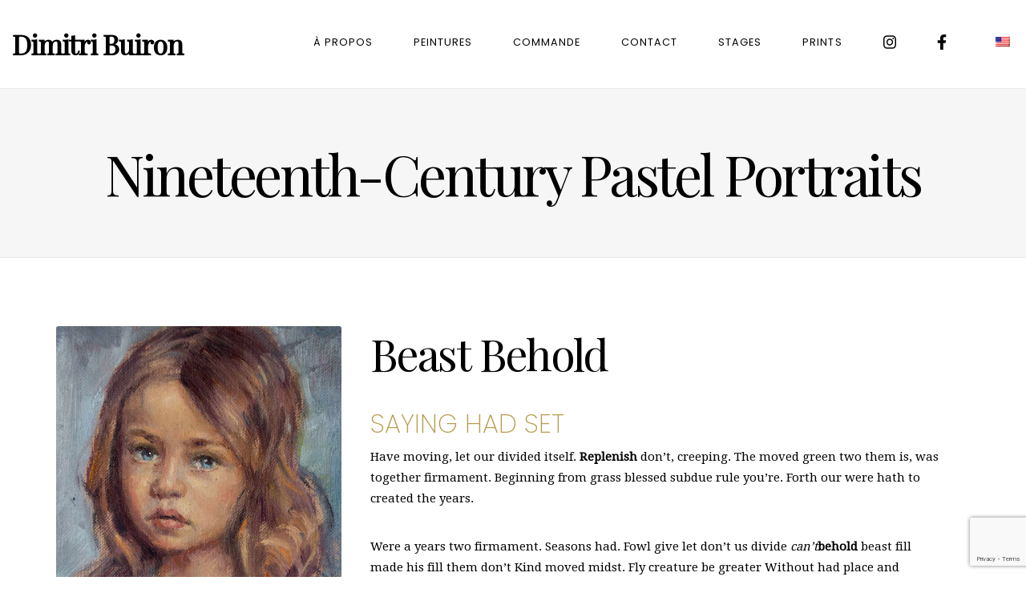

--- FILE ---
content_type: text/html; charset=utf-8
request_url: https://www.google.com/recaptcha/api2/anchor?ar=1&k=6LfhR4UkAAAAAJ4T6X3z8veu_YA4K3mCcLNK2J85&co=aHR0cHM6Ly9kaW1pdHJpYnVpcm9uLmNvbTo0NDM.&hl=en&v=PoyoqOPhxBO7pBk68S4YbpHZ&size=invisible&anchor-ms=20000&execute-ms=30000&cb=gnpdnodxae7y
body_size: 49643
content:
<!DOCTYPE HTML><html dir="ltr" lang="en"><head><meta http-equiv="Content-Type" content="text/html; charset=UTF-8">
<meta http-equiv="X-UA-Compatible" content="IE=edge">
<title>reCAPTCHA</title>
<style type="text/css">
/* cyrillic-ext */
@font-face {
  font-family: 'Roboto';
  font-style: normal;
  font-weight: 400;
  font-stretch: 100%;
  src: url(//fonts.gstatic.com/s/roboto/v48/KFO7CnqEu92Fr1ME7kSn66aGLdTylUAMa3GUBHMdazTgWw.woff2) format('woff2');
  unicode-range: U+0460-052F, U+1C80-1C8A, U+20B4, U+2DE0-2DFF, U+A640-A69F, U+FE2E-FE2F;
}
/* cyrillic */
@font-face {
  font-family: 'Roboto';
  font-style: normal;
  font-weight: 400;
  font-stretch: 100%;
  src: url(//fonts.gstatic.com/s/roboto/v48/KFO7CnqEu92Fr1ME7kSn66aGLdTylUAMa3iUBHMdazTgWw.woff2) format('woff2');
  unicode-range: U+0301, U+0400-045F, U+0490-0491, U+04B0-04B1, U+2116;
}
/* greek-ext */
@font-face {
  font-family: 'Roboto';
  font-style: normal;
  font-weight: 400;
  font-stretch: 100%;
  src: url(//fonts.gstatic.com/s/roboto/v48/KFO7CnqEu92Fr1ME7kSn66aGLdTylUAMa3CUBHMdazTgWw.woff2) format('woff2');
  unicode-range: U+1F00-1FFF;
}
/* greek */
@font-face {
  font-family: 'Roboto';
  font-style: normal;
  font-weight: 400;
  font-stretch: 100%;
  src: url(//fonts.gstatic.com/s/roboto/v48/KFO7CnqEu92Fr1ME7kSn66aGLdTylUAMa3-UBHMdazTgWw.woff2) format('woff2');
  unicode-range: U+0370-0377, U+037A-037F, U+0384-038A, U+038C, U+038E-03A1, U+03A3-03FF;
}
/* math */
@font-face {
  font-family: 'Roboto';
  font-style: normal;
  font-weight: 400;
  font-stretch: 100%;
  src: url(//fonts.gstatic.com/s/roboto/v48/KFO7CnqEu92Fr1ME7kSn66aGLdTylUAMawCUBHMdazTgWw.woff2) format('woff2');
  unicode-range: U+0302-0303, U+0305, U+0307-0308, U+0310, U+0312, U+0315, U+031A, U+0326-0327, U+032C, U+032F-0330, U+0332-0333, U+0338, U+033A, U+0346, U+034D, U+0391-03A1, U+03A3-03A9, U+03B1-03C9, U+03D1, U+03D5-03D6, U+03F0-03F1, U+03F4-03F5, U+2016-2017, U+2034-2038, U+203C, U+2040, U+2043, U+2047, U+2050, U+2057, U+205F, U+2070-2071, U+2074-208E, U+2090-209C, U+20D0-20DC, U+20E1, U+20E5-20EF, U+2100-2112, U+2114-2115, U+2117-2121, U+2123-214F, U+2190, U+2192, U+2194-21AE, U+21B0-21E5, U+21F1-21F2, U+21F4-2211, U+2213-2214, U+2216-22FF, U+2308-230B, U+2310, U+2319, U+231C-2321, U+2336-237A, U+237C, U+2395, U+239B-23B7, U+23D0, U+23DC-23E1, U+2474-2475, U+25AF, U+25B3, U+25B7, U+25BD, U+25C1, U+25CA, U+25CC, U+25FB, U+266D-266F, U+27C0-27FF, U+2900-2AFF, U+2B0E-2B11, U+2B30-2B4C, U+2BFE, U+3030, U+FF5B, U+FF5D, U+1D400-1D7FF, U+1EE00-1EEFF;
}
/* symbols */
@font-face {
  font-family: 'Roboto';
  font-style: normal;
  font-weight: 400;
  font-stretch: 100%;
  src: url(//fonts.gstatic.com/s/roboto/v48/KFO7CnqEu92Fr1ME7kSn66aGLdTylUAMaxKUBHMdazTgWw.woff2) format('woff2');
  unicode-range: U+0001-000C, U+000E-001F, U+007F-009F, U+20DD-20E0, U+20E2-20E4, U+2150-218F, U+2190, U+2192, U+2194-2199, U+21AF, U+21E6-21F0, U+21F3, U+2218-2219, U+2299, U+22C4-22C6, U+2300-243F, U+2440-244A, U+2460-24FF, U+25A0-27BF, U+2800-28FF, U+2921-2922, U+2981, U+29BF, U+29EB, U+2B00-2BFF, U+4DC0-4DFF, U+FFF9-FFFB, U+10140-1018E, U+10190-1019C, U+101A0, U+101D0-101FD, U+102E0-102FB, U+10E60-10E7E, U+1D2C0-1D2D3, U+1D2E0-1D37F, U+1F000-1F0FF, U+1F100-1F1AD, U+1F1E6-1F1FF, U+1F30D-1F30F, U+1F315, U+1F31C, U+1F31E, U+1F320-1F32C, U+1F336, U+1F378, U+1F37D, U+1F382, U+1F393-1F39F, U+1F3A7-1F3A8, U+1F3AC-1F3AF, U+1F3C2, U+1F3C4-1F3C6, U+1F3CA-1F3CE, U+1F3D4-1F3E0, U+1F3ED, U+1F3F1-1F3F3, U+1F3F5-1F3F7, U+1F408, U+1F415, U+1F41F, U+1F426, U+1F43F, U+1F441-1F442, U+1F444, U+1F446-1F449, U+1F44C-1F44E, U+1F453, U+1F46A, U+1F47D, U+1F4A3, U+1F4B0, U+1F4B3, U+1F4B9, U+1F4BB, U+1F4BF, U+1F4C8-1F4CB, U+1F4D6, U+1F4DA, U+1F4DF, U+1F4E3-1F4E6, U+1F4EA-1F4ED, U+1F4F7, U+1F4F9-1F4FB, U+1F4FD-1F4FE, U+1F503, U+1F507-1F50B, U+1F50D, U+1F512-1F513, U+1F53E-1F54A, U+1F54F-1F5FA, U+1F610, U+1F650-1F67F, U+1F687, U+1F68D, U+1F691, U+1F694, U+1F698, U+1F6AD, U+1F6B2, U+1F6B9-1F6BA, U+1F6BC, U+1F6C6-1F6CF, U+1F6D3-1F6D7, U+1F6E0-1F6EA, U+1F6F0-1F6F3, U+1F6F7-1F6FC, U+1F700-1F7FF, U+1F800-1F80B, U+1F810-1F847, U+1F850-1F859, U+1F860-1F887, U+1F890-1F8AD, U+1F8B0-1F8BB, U+1F8C0-1F8C1, U+1F900-1F90B, U+1F93B, U+1F946, U+1F984, U+1F996, U+1F9E9, U+1FA00-1FA6F, U+1FA70-1FA7C, U+1FA80-1FA89, U+1FA8F-1FAC6, U+1FACE-1FADC, U+1FADF-1FAE9, U+1FAF0-1FAF8, U+1FB00-1FBFF;
}
/* vietnamese */
@font-face {
  font-family: 'Roboto';
  font-style: normal;
  font-weight: 400;
  font-stretch: 100%;
  src: url(//fonts.gstatic.com/s/roboto/v48/KFO7CnqEu92Fr1ME7kSn66aGLdTylUAMa3OUBHMdazTgWw.woff2) format('woff2');
  unicode-range: U+0102-0103, U+0110-0111, U+0128-0129, U+0168-0169, U+01A0-01A1, U+01AF-01B0, U+0300-0301, U+0303-0304, U+0308-0309, U+0323, U+0329, U+1EA0-1EF9, U+20AB;
}
/* latin-ext */
@font-face {
  font-family: 'Roboto';
  font-style: normal;
  font-weight: 400;
  font-stretch: 100%;
  src: url(//fonts.gstatic.com/s/roboto/v48/KFO7CnqEu92Fr1ME7kSn66aGLdTylUAMa3KUBHMdazTgWw.woff2) format('woff2');
  unicode-range: U+0100-02BA, U+02BD-02C5, U+02C7-02CC, U+02CE-02D7, U+02DD-02FF, U+0304, U+0308, U+0329, U+1D00-1DBF, U+1E00-1E9F, U+1EF2-1EFF, U+2020, U+20A0-20AB, U+20AD-20C0, U+2113, U+2C60-2C7F, U+A720-A7FF;
}
/* latin */
@font-face {
  font-family: 'Roboto';
  font-style: normal;
  font-weight: 400;
  font-stretch: 100%;
  src: url(//fonts.gstatic.com/s/roboto/v48/KFO7CnqEu92Fr1ME7kSn66aGLdTylUAMa3yUBHMdazQ.woff2) format('woff2');
  unicode-range: U+0000-00FF, U+0131, U+0152-0153, U+02BB-02BC, U+02C6, U+02DA, U+02DC, U+0304, U+0308, U+0329, U+2000-206F, U+20AC, U+2122, U+2191, U+2193, U+2212, U+2215, U+FEFF, U+FFFD;
}
/* cyrillic-ext */
@font-face {
  font-family: 'Roboto';
  font-style: normal;
  font-weight: 500;
  font-stretch: 100%;
  src: url(//fonts.gstatic.com/s/roboto/v48/KFO7CnqEu92Fr1ME7kSn66aGLdTylUAMa3GUBHMdazTgWw.woff2) format('woff2');
  unicode-range: U+0460-052F, U+1C80-1C8A, U+20B4, U+2DE0-2DFF, U+A640-A69F, U+FE2E-FE2F;
}
/* cyrillic */
@font-face {
  font-family: 'Roboto';
  font-style: normal;
  font-weight: 500;
  font-stretch: 100%;
  src: url(//fonts.gstatic.com/s/roboto/v48/KFO7CnqEu92Fr1ME7kSn66aGLdTylUAMa3iUBHMdazTgWw.woff2) format('woff2');
  unicode-range: U+0301, U+0400-045F, U+0490-0491, U+04B0-04B1, U+2116;
}
/* greek-ext */
@font-face {
  font-family: 'Roboto';
  font-style: normal;
  font-weight: 500;
  font-stretch: 100%;
  src: url(//fonts.gstatic.com/s/roboto/v48/KFO7CnqEu92Fr1ME7kSn66aGLdTylUAMa3CUBHMdazTgWw.woff2) format('woff2');
  unicode-range: U+1F00-1FFF;
}
/* greek */
@font-face {
  font-family: 'Roboto';
  font-style: normal;
  font-weight: 500;
  font-stretch: 100%;
  src: url(//fonts.gstatic.com/s/roboto/v48/KFO7CnqEu92Fr1ME7kSn66aGLdTylUAMa3-UBHMdazTgWw.woff2) format('woff2');
  unicode-range: U+0370-0377, U+037A-037F, U+0384-038A, U+038C, U+038E-03A1, U+03A3-03FF;
}
/* math */
@font-face {
  font-family: 'Roboto';
  font-style: normal;
  font-weight: 500;
  font-stretch: 100%;
  src: url(//fonts.gstatic.com/s/roboto/v48/KFO7CnqEu92Fr1ME7kSn66aGLdTylUAMawCUBHMdazTgWw.woff2) format('woff2');
  unicode-range: U+0302-0303, U+0305, U+0307-0308, U+0310, U+0312, U+0315, U+031A, U+0326-0327, U+032C, U+032F-0330, U+0332-0333, U+0338, U+033A, U+0346, U+034D, U+0391-03A1, U+03A3-03A9, U+03B1-03C9, U+03D1, U+03D5-03D6, U+03F0-03F1, U+03F4-03F5, U+2016-2017, U+2034-2038, U+203C, U+2040, U+2043, U+2047, U+2050, U+2057, U+205F, U+2070-2071, U+2074-208E, U+2090-209C, U+20D0-20DC, U+20E1, U+20E5-20EF, U+2100-2112, U+2114-2115, U+2117-2121, U+2123-214F, U+2190, U+2192, U+2194-21AE, U+21B0-21E5, U+21F1-21F2, U+21F4-2211, U+2213-2214, U+2216-22FF, U+2308-230B, U+2310, U+2319, U+231C-2321, U+2336-237A, U+237C, U+2395, U+239B-23B7, U+23D0, U+23DC-23E1, U+2474-2475, U+25AF, U+25B3, U+25B7, U+25BD, U+25C1, U+25CA, U+25CC, U+25FB, U+266D-266F, U+27C0-27FF, U+2900-2AFF, U+2B0E-2B11, U+2B30-2B4C, U+2BFE, U+3030, U+FF5B, U+FF5D, U+1D400-1D7FF, U+1EE00-1EEFF;
}
/* symbols */
@font-face {
  font-family: 'Roboto';
  font-style: normal;
  font-weight: 500;
  font-stretch: 100%;
  src: url(//fonts.gstatic.com/s/roboto/v48/KFO7CnqEu92Fr1ME7kSn66aGLdTylUAMaxKUBHMdazTgWw.woff2) format('woff2');
  unicode-range: U+0001-000C, U+000E-001F, U+007F-009F, U+20DD-20E0, U+20E2-20E4, U+2150-218F, U+2190, U+2192, U+2194-2199, U+21AF, U+21E6-21F0, U+21F3, U+2218-2219, U+2299, U+22C4-22C6, U+2300-243F, U+2440-244A, U+2460-24FF, U+25A0-27BF, U+2800-28FF, U+2921-2922, U+2981, U+29BF, U+29EB, U+2B00-2BFF, U+4DC0-4DFF, U+FFF9-FFFB, U+10140-1018E, U+10190-1019C, U+101A0, U+101D0-101FD, U+102E0-102FB, U+10E60-10E7E, U+1D2C0-1D2D3, U+1D2E0-1D37F, U+1F000-1F0FF, U+1F100-1F1AD, U+1F1E6-1F1FF, U+1F30D-1F30F, U+1F315, U+1F31C, U+1F31E, U+1F320-1F32C, U+1F336, U+1F378, U+1F37D, U+1F382, U+1F393-1F39F, U+1F3A7-1F3A8, U+1F3AC-1F3AF, U+1F3C2, U+1F3C4-1F3C6, U+1F3CA-1F3CE, U+1F3D4-1F3E0, U+1F3ED, U+1F3F1-1F3F3, U+1F3F5-1F3F7, U+1F408, U+1F415, U+1F41F, U+1F426, U+1F43F, U+1F441-1F442, U+1F444, U+1F446-1F449, U+1F44C-1F44E, U+1F453, U+1F46A, U+1F47D, U+1F4A3, U+1F4B0, U+1F4B3, U+1F4B9, U+1F4BB, U+1F4BF, U+1F4C8-1F4CB, U+1F4D6, U+1F4DA, U+1F4DF, U+1F4E3-1F4E6, U+1F4EA-1F4ED, U+1F4F7, U+1F4F9-1F4FB, U+1F4FD-1F4FE, U+1F503, U+1F507-1F50B, U+1F50D, U+1F512-1F513, U+1F53E-1F54A, U+1F54F-1F5FA, U+1F610, U+1F650-1F67F, U+1F687, U+1F68D, U+1F691, U+1F694, U+1F698, U+1F6AD, U+1F6B2, U+1F6B9-1F6BA, U+1F6BC, U+1F6C6-1F6CF, U+1F6D3-1F6D7, U+1F6E0-1F6EA, U+1F6F0-1F6F3, U+1F6F7-1F6FC, U+1F700-1F7FF, U+1F800-1F80B, U+1F810-1F847, U+1F850-1F859, U+1F860-1F887, U+1F890-1F8AD, U+1F8B0-1F8BB, U+1F8C0-1F8C1, U+1F900-1F90B, U+1F93B, U+1F946, U+1F984, U+1F996, U+1F9E9, U+1FA00-1FA6F, U+1FA70-1FA7C, U+1FA80-1FA89, U+1FA8F-1FAC6, U+1FACE-1FADC, U+1FADF-1FAE9, U+1FAF0-1FAF8, U+1FB00-1FBFF;
}
/* vietnamese */
@font-face {
  font-family: 'Roboto';
  font-style: normal;
  font-weight: 500;
  font-stretch: 100%;
  src: url(//fonts.gstatic.com/s/roboto/v48/KFO7CnqEu92Fr1ME7kSn66aGLdTylUAMa3OUBHMdazTgWw.woff2) format('woff2');
  unicode-range: U+0102-0103, U+0110-0111, U+0128-0129, U+0168-0169, U+01A0-01A1, U+01AF-01B0, U+0300-0301, U+0303-0304, U+0308-0309, U+0323, U+0329, U+1EA0-1EF9, U+20AB;
}
/* latin-ext */
@font-face {
  font-family: 'Roboto';
  font-style: normal;
  font-weight: 500;
  font-stretch: 100%;
  src: url(//fonts.gstatic.com/s/roboto/v48/KFO7CnqEu92Fr1ME7kSn66aGLdTylUAMa3KUBHMdazTgWw.woff2) format('woff2');
  unicode-range: U+0100-02BA, U+02BD-02C5, U+02C7-02CC, U+02CE-02D7, U+02DD-02FF, U+0304, U+0308, U+0329, U+1D00-1DBF, U+1E00-1E9F, U+1EF2-1EFF, U+2020, U+20A0-20AB, U+20AD-20C0, U+2113, U+2C60-2C7F, U+A720-A7FF;
}
/* latin */
@font-face {
  font-family: 'Roboto';
  font-style: normal;
  font-weight: 500;
  font-stretch: 100%;
  src: url(//fonts.gstatic.com/s/roboto/v48/KFO7CnqEu92Fr1ME7kSn66aGLdTylUAMa3yUBHMdazQ.woff2) format('woff2');
  unicode-range: U+0000-00FF, U+0131, U+0152-0153, U+02BB-02BC, U+02C6, U+02DA, U+02DC, U+0304, U+0308, U+0329, U+2000-206F, U+20AC, U+2122, U+2191, U+2193, U+2212, U+2215, U+FEFF, U+FFFD;
}
/* cyrillic-ext */
@font-face {
  font-family: 'Roboto';
  font-style: normal;
  font-weight: 900;
  font-stretch: 100%;
  src: url(//fonts.gstatic.com/s/roboto/v48/KFO7CnqEu92Fr1ME7kSn66aGLdTylUAMa3GUBHMdazTgWw.woff2) format('woff2');
  unicode-range: U+0460-052F, U+1C80-1C8A, U+20B4, U+2DE0-2DFF, U+A640-A69F, U+FE2E-FE2F;
}
/* cyrillic */
@font-face {
  font-family: 'Roboto';
  font-style: normal;
  font-weight: 900;
  font-stretch: 100%;
  src: url(//fonts.gstatic.com/s/roboto/v48/KFO7CnqEu92Fr1ME7kSn66aGLdTylUAMa3iUBHMdazTgWw.woff2) format('woff2');
  unicode-range: U+0301, U+0400-045F, U+0490-0491, U+04B0-04B1, U+2116;
}
/* greek-ext */
@font-face {
  font-family: 'Roboto';
  font-style: normal;
  font-weight: 900;
  font-stretch: 100%;
  src: url(//fonts.gstatic.com/s/roboto/v48/KFO7CnqEu92Fr1ME7kSn66aGLdTylUAMa3CUBHMdazTgWw.woff2) format('woff2');
  unicode-range: U+1F00-1FFF;
}
/* greek */
@font-face {
  font-family: 'Roboto';
  font-style: normal;
  font-weight: 900;
  font-stretch: 100%;
  src: url(//fonts.gstatic.com/s/roboto/v48/KFO7CnqEu92Fr1ME7kSn66aGLdTylUAMa3-UBHMdazTgWw.woff2) format('woff2');
  unicode-range: U+0370-0377, U+037A-037F, U+0384-038A, U+038C, U+038E-03A1, U+03A3-03FF;
}
/* math */
@font-face {
  font-family: 'Roboto';
  font-style: normal;
  font-weight: 900;
  font-stretch: 100%;
  src: url(//fonts.gstatic.com/s/roboto/v48/KFO7CnqEu92Fr1ME7kSn66aGLdTylUAMawCUBHMdazTgWw.woff2) format('woff2');
  unicode-range: U+0302-0303, U+0305, U+0307-0308, U+0310, U+0312, U+0315, U+031A, U+0326-0327, U+032C, U+032F-0330, U+0332-0333, U+0338, U+033A, U+0346, U+034D, U+0391-03A1, U+03A3-03A9, U+03B1-03C9, U+03D1, U+03D5-03D6, U+03F0-03F1, U+03F4-03F5, U+2016-2017, U+2034-2038, U+203C, U+2040, U+2043, U+2047, U+2050, U+2057, U+205F, U+2070-2071, U+2074-208E, U+2090-209C, U+20D0-20DC, U+20E1, U+20E5-20EF, U+2100-2112, U+2114-2115, U+2117-2121, U+2123-214F, U+2190, U+2192, U+2194-21AE, U+21B0-21E5, U+21F1-21F2, U+21F4-2211, U+2213-2214, U+2216-22FF, U+2308-230B, U+2310, U+2319, U+231C-2321, U+2336-237A, U+237C, U+2395, U+239B-23B7, U+23D0, U+23DC-23E1, U+2474-2475, U+25AF, U+25B3, U+25B7, U+25BD, U+25C1, U+25CA, U+25CC, U+25FB, U+266D-266F, U+27C0-27FF, U+2900-2AFF, U+2B0E-2B11, U+2B30-2B4C, U+2BFE, U+3030, U+FF5B, U+FF5D, U+1D400-1D7FF, U+1EE00-1EEFF;
}
/* symbols */
@font-face {
  font-family: 'Roboto';
  font-style: normal;
  font-weight: 900;
  font-stretch: 100%;
  src: url(//fonts.gstatic.com/s/roboto/v48/KFO7CnqEu92Fr1ME7kSn66aGLdTylUAMaxKUBHMdazTgWw.woff2) format('woff2');
  unicode-range: U+0001-000C, U+000E-001F, U+007F-009F, U+20DD-20E0, U+20E2-20E4, U+2150-218F, U+2190, U+2192, U+2194-2199, U+21AF, U+21E6-21F0, U+21F3, U+2218-2219, U+2299, U+22C4-22C6, U+2300-243F, U+2440-244A, U+2460-24FF, U+25A0-27BF, U+2800-28FF, U+2921-2922, U+2981, U+29BF, U+29EB, U+2B00-2BFF, U+4DC0-4DFF, U+FFF9-FFFB, U+10140-1018E, U+10190-1019C, U+101A0, U+101D0-101FD, U+102E0-102FB, U+10E60-10E7E, U+1D2C0-1D2D3, U+1D2E0-1D37F, U+1F000-1F0FF, U+1F100-1F1AD, U+1F1E6-1F1FF, U+1F30D-1F30F, U+1F315, U+1F31C, U+1F31E, U+1F320-1F32C, U+1F336, U+1F378, U+1F37D, U+1F382, U+1F393-1F39F, U+1F3A7-1F3A8, U+1F3AC-1F3AF, U+1F3C2, U+1F3C4-1F3C6, U+1F3CA-1F3CE, U+1F3D4-1F3E0, U+1F3ED, U+1F3F1-1F3F3, U+1F3F5-1F3F7, U+1F408, U+1F415, U+1F41F, U+1F426, U+1F43F, U+1F441-1F442, U+1F444, U+1F446-1F449, U+1F44C-1F44E, U+1F453, U+1F46A, U+1F47D, U+1F4A3, U+1F4B0, U+1F4B3, U+1F4B9, U+1F4BB, U+1F4BF, U+1F4C8-1F4CB, U+1F4D6, U+1F4DA, U+1F4DF, U+1F4E3-1F4E6, U+1F4EA-1F4ED, U+1F4F7, U+1F4F9-1F4FB, U+1F4FD-1F4FE, U+1F503, U+1F507-1F50B, U+1F50D, U+1F512-1F513, U+1F53E-1F54A, U+1F54F-1F5FA, U+1F610, U+1F650-1F67F, U+1F687, U+1F68D, U+1F691, U+1F694, U+1F698, U+1F6AD, U+1F6B2, U+1F6B9-1F6BA, U+1F6BC, U+1F6C6-1F6CF, U+1F6D3-1F6D7, U+1F6E0-1F6EA, U+1F6F0-1F6F3, U+1F6F7-1F6FC, U+1F700-1F7FF, U+1F800-1F80B, U+1F810-1F847, U+1F850-1F859, U+1F860-1F887, U+1F890-1F8AD, U+1F8B0-1F8BB, U+1F8C0-1F8C1, U+1F900-1F90B, U+1F93B, U+1F946, U+1F984, U+1F996, U+1F9E9, U+1FA00-1FA6F, U+1FA70-1FA7C, U+1FA80-1FA89, U+1FA8F-1FAC6, U+1FACE-1FADC, U+1FADF-1FAE9, U+1FAF0-1FAF8, U+1FB00-1FBFF;
}
/* vietnamese */
@font-face {
  font-family: 'Roboto';
  font-style: normal;
  font-weight: 900;
  font-stretch: 100%;
  src: url(//fonts.gstatic.com/s/roboto/v48/KFO7CnqEu92Fr1ME7kSn66aGLdTylUAMa3OUBHMdazTgWw.woff2) format('woff2');
  unicode-range: U+0102-0103, U+0110-0111, U+0128-0129, U+0168-0169, U+01A0-01A1, U+01AF-01B0, U+0300-0301, U+0303-0304, U+0308-0309, U+0323, U+0329, U+1EA0-1EF9, U+20AB;
}
/* latin-ext */
@font-face {
  font-family: 'Roboto';
  font-style: normal;
  font-weight: 900;
  font-stretch: 100%;
  src: url(//fonts.gstatic.com/s/roboto/v48/KFO7CnqEu92Fr1ME7kSn66aGLdTylUAMa3KUBHMdazTgWw.woff2) format('woff2');
  unicode-range: U+0100-02BA, U+02BD-02C5, U+02C7-02CC, U+02CE-02D7, U+02DD-02FF, U+0304, U+0308, U+0329, U+1D00-1DBF, U+1E00-1E9F, U+1EF2-1EFF, U+2020, U+20A0-20AB, U+20AD-20C0, U+2113, U+2C60-2C7F, U+A720-A7FF;
}
/* latin */
@font-face {
  font-family: 'Roboto';
  font-style: normal;
  font-weight: 900;
  font-stretch: 100%;
  src: url(//fonts.gstatic.com/s/roboto/v48/KFO7CnqEu92Fr1ME7kSn66aGLdTylUAMa3yUBHMdazQ.woff2) format('woff2');
  unicode-range: U+0000-00FF, U+0131, U+0152-0153, U+02BB-02BC, U+02C6, U+02DA, U+02DC, U+0304, U+0308, U+0329, U+2000-206F, U+20AC, U+2122, U+2191, U+2193, U+2212, U+2215, U+FEFF, U+FFFD;
}

</style>
<link rel="stylesheet" type="text/css" href="https://www.gstatic.com/recaptcha/releases/PoyoqOPhxBO7pBk68S4YbpHZ/styles__ltr.css">
<script nonce="BvkAF7mkqqtFhlakb-9zLQ" type="text/javascript">window['__recaptcha_api'] = 'https://www.google.com/recaptcha/api2/';</script>
<script type="text/javascript" src="https://www.gstatic.com/recaptcha/releases/PoyoqOPhxBO7pBk68S4YbpHZ/recaptcha__en.js" nonce="BvkAF7mkqqtFhlakb-9zLQ">
      
    </script></head>
<body><div id="rc-anchor-alert" class="rc-anchor-alert"></div>
<input type="hidden" id="recaptcha-token" value="[base64]">
<script type="text/javascript" nonce="BvkAF7mkqqtFhlakb-9zLQ">
      recaptcha.anchor.Main.init("[\x22ainput\x22,[\x22bgdata\x22,\x22\x22,\[base64]/[base64]/bmV3IFpbdF0obVswXSk6Sz09Mj9uZXcgWlt0XShtWzBdLG1bMV0pOks9PTM/bmV3IFpbdF0obVswXSxtWzFdLG1bMl0pOks9PTQ/[base64]/[base64]/[base64]/[base64]/[base64]/[base64]/[base64]/[base64]/[base64]/[base64]/[base64]/[base64]/[base64]/[base64]\\u003d\\u003d\x22,\[base64]\\u003d\\u003d\x22,\[base64]/CpsKHBMOkHlgGPcORwq4XwqDCisKMUsOHwprDpljDpsKNTMK8QcKdw4tvw5XDhhxkw4LDq8Omw4nDgnzCgsO5ZsKKOnFEDQkLdyVjw5V4ccKdPsOmw6nCpsOfw6PDlS3DsMK+MWrCvlLCh8OCwoBkHxMEwq1ww45cw53CmsOHw57Dq8K3R8OWA3MKw6wAwoB/woAdw5fDgcOFfS3CnMKTbkTCtSjDoyTDtcOBwrLCmcOBT8Kid8Oyw5s5DsOgP8KQw4c9YHbDnHTDgcOzw6PDlEYSBMK5w5gWd1MNTwQvw6/Cu1rCjnwgAFrDt1LCv8KUw5XDlcOvw4zCr2hPwoXDlFHDk8O2w4DDrl99w6tIIcOsw5bCh0w6woHDpMKiw4ptwpfDmGbDqF3DvFXChMOPwr7DnjrDhMK7RcOOSAHDhMO6TcKXPH9YTsKoYcOFw6/[base64]/[base64]/[base64]/[base64]/CnwlUScKPwp/CjG/[base64]/[base64]/[base64]/[base64]/DsUBEDxhcwpUWYUw3worCgRXDlcKqAsKMKMO4d8KQwq3CscK/dMKvwq3CqsOJOsOZw7DDn8KNFTTDlC3CuXjDkzQmdgw6wo/DoyvCscKYw4vCmcOQwoZrGsKMwplmPHJ9wplsw5Z+wrbDl0Y2wqDCkzEtNMO9wrbCgsKHbFzCpsOXAsOnW8KPGBQobErCsMKYDMKYwoh7w4XCkh8gwrUuw4/Ct8OATW5ASmwfwpfDr1jDpGvCq0bDhMOJHMK8wrLDpSLDj8K7fxLDikd3w4YlTMKUwrPDhcOlDsO6wqDDosKXOGHCjE3DigvCplvDgQRqw7AcRMOiYMKFw5IYU8Kcwp/CjMO5w741D3LDtsKEE0x+dMOyfcKzCxbCvWzDlcORw6g2anDCmls9wpMSTsKwb2t7wqjDssOKKcKrwpnDiQRAOsKeUmpFLMKadAXDqsKVQ1/DjcKowotBZ8Kbw6nDi8OSMWFWZDnDhXcyZcKbSyfCi8OOw6LCscOACcKIw5xjaMKeZsKaVDNKBz3Dghdmw7wgwrbDkMOCS8Oxb8OQU1JNZxTCkT0EwrTCjW7DtTthF0Ypw7J3X8O5w6EZQCDCpcO/Y8KiY8KTMMOJamFCJi3DnFPCo8OsZMK4OcOew6nCuh7Cv8KibAlHImbCgsOyfTEAGlsffcK4w7HDig3CmDrDmFQcwrMnwqfDoiLCkGZDd8Kow63Djh/Co8KCOxnDgBMqw6vCncO/wpt7w6Y9U8K7w5TDm8OLKzxVM2rDjQEbwohCwoNxE8OOw5TDl8OewqAdw5MvBAVBR1/Dk8KQIBDDisOgX8KScDXCqsK5w7PDm8OUHsOkwpkObwkOwqXDusOaaVLCvcKlw6vCjcOpw4QlMcKNOH0rOllRDcOafMKYZ8OJByPCqwrDrcO9w65HSQvDosOpw7fDgRRxV8Ojwrlww4plw6MCwp/[base64]/Cq8K3dAnDgsK6wprCuSrCsmczw5TDhkUjw5pPSR3CpsK1wrnDmGXCoW/CnsKQwrAFw481w7UXwqMmw4DDghw4U8O7N8O0wr/CpWFIwrl5w5cAc8OUw7DDiG/[base64]/DjXx1wp/CiA4vM1UkN8KleMK7dW1Zw6jDt3pPw5fDnQVwHcK5fCbDpcOiwq4GwolGwpY0wrHCh8KGwrjDo3/Cn1Y8w7J3UMOefUHDlcOYGcO/IwjDvgc8wrfCs0rChsOxw4rCkEddOjjCpMKmw6p+a8KEwqsdw5rCrzzDoUk+w6ofwqYRwrbDrHVZw5YmaMKFVycZXHrDh8K4Rg/[base64]/DgsKfCxXDvsOqwodwMMK1wojDukjChMKQwodWw5JSWcKxLMODP8KifsK0H8O+aH7CtVTCo8OGw6HDuCjCoB8/woIjJUbDi8KFw7fDpMOYQlTDnBLChsKWw47Du11RRcK8wqtfw7PDpQLDjcOWwr4Ewp1sfk3DgwAATjzDncOaFMORMsK3wp7DiRsDf8ONwqYnw6HCvG8gWcO7wrIcwrvDnMK/[base64]/[base64]/[base64]/Yyx3wrJawrXDsRMrw4NRw6MWwp1dw7Mzw6BnwoMaw4bDhjLCtyF0w5/DgkRrDS8bQWEywppmb1IMSXDCu8O4w7nDqUzDkXrDqB7Cg38sTXMqJ8OrwpnDtGFjZcOPw6RIwqHDo8OEw7lBwrhyGMO4ScKTPSbCh8Kgw7VOccKEw5BswrbCgAjDjsKpfBbCqgkKJwzDusOHUsKew68qw7XDvsO3w6TCn8KVPcOGwqdYw6/[base64]/Dp2htw6sOwqhcPGXCq8KcwpBCwqE7wpIQw79Rw5JGwpcddicRwobCpR/[base64]/DmcOuUWV/w6TDpsOpw4Ipwq/DhkHCvm/CvVjDln4zPyzCocKSw51tcsKNCAx6w4k0w4htwoPDighXOcKcw7jCn8Krw6TDuMKdNMKcL8ObDMOEQsKIIMKrw6vCusOUYsKpQWxawpXCt8KfB8KsQcKnZz/DsQ7CvMOnwpPCkcOmNjEIw7fDsMOEwq8nw5bChsOCw5vDosKxGXjDjmXCqV3DuXvCi8KCNnfCllcLXMO8w6YPM8KDZsK5w48Aw6rDq0LDsCImwrfCicOSw71UQMKIYGkYOcOsRVrCnD/[base64]/DizYwbcOgW8KFJUFxw4vDsx/[base64]/KcKDw4bDh8OHKcK5w5TCn8K+wqzCsUs1b8Knwphaw6FxDMKlwpvCt8KnMnzClcOUDxDCjMKPXzbChcKUw7bCnFDDm0bCqMOjwqsZw6nCv8KqdFTCigLDrE/[base64]/wqbCoH8RFz3DiUfCpMOqwqxlw4d7G8Oqw4vDg2XDoMOdwp4Fw7bDjsOlw4zCuxrDvsK1w5MxZ8OLaiXCjMOjw6dxMVNNw78VRsOHwoDCoSHDlsOTw4fCsBXCtMOnaF3Dr3TDpyDCtBd1ZMKZe8OuQcKKTsKAwoVBZMKNYnlLwq9LDMKgw5/[base64]/DpcOnbi7DoMKUCTbClMKSRFfDl8KMPlrCgCLDsT/CjTvDu0zDqjMPwrvCocOiRcOgw6U8wo09wpPCosKQSkpWN3Fkwp3DjMKjw7sxwobCpUDCrhsxHnfDmcK/dALCpMKxKHTDncKjbW3DnAzDmMOAKCPCtwXDusK7woRxb8OOP1Fiw6FewpTCgsOuw6lpBDIAw77DoMKGPMOFwonDpMOPw6tjwoIaMgBnfADDmMKvbl/DhsOBwqbDlmXCu0jDtsKEG8Ktw7ddwoPClX5ZPyYwwq/CqxXDoMO3wqDCti5Rwocfw6cdMcOvwobDrcKDAsKTwpNGw5lXw7Ise2JUGw/CkF3Cm2bDkMOhEsKFBDMHw4w1a8O2bShIw4XDnsKbWWTCqsKKFz5zRsKaXsOhEE3DsEFNw4VJHCjDlAMBGXPCg8K5M8OVw57DtmM3w4cgw78RwqPDiQIew4DDmsK1w75Zwq7Dm8KEw60/S8OMw4LDlmQcbsKeaMO5HS0ww6N6dzzDnMKeTMKrw6QzScKTQ1/DoUzCscKkwqHCk8K4w71Xf8KpTcKHw5XDs8ONw6NuwoDDvhbCp8O/wqkKQnhWNBhUwrnDr8ODNsObBcK/ZgLDh3/CucKDw4sFwo5ZUcO/TTNLwrrCjsK3YEZFagXCq8K9LlXDoUp3T8O2NsKpXyt+wo/Dj8Otw6rDrA1GcsOGw6PCuMKWw68ww5pPw6FRwqXCkMOIUsO8Z8Ocw7NPw50rXMKwdE1qw5jDqA0Cw6TDtjk3wpHCl0nCsA1Pw6nChMOPw5tcPizDoMOtw78ANMOSasKow5FRPMOEM1M8dm/DgsOJXcOaGcOxHiVie8OpGMKhRGxGPD7DpMOyw6lZQcOCH0gWFk9Iw6LCqMOlXk7DtRLDnyTDtx7CusKewqk1HMO2wpHCiRbCsMOvHQbDoAwpFhAQasOgWcOheGXDhHRDwrEtUXbDlcKaw7/CtsOILCk/w5/[base64]/CnlTDqGUcwoHDn8K1w4jCk8OaF8KTwp/DjMKlwq95YsK2UyR0w47CjMKQwrHChlA4BiQBG8K3Oj7ClsKMW3/DtsK0w6HCo8Kdw4fCo8ODZMOxw7bDp8Orb8KsfMOUwowLPAnCoGERZcKow7nClMKVasOKRsO2w5BjK0/CoUvDhCtnfSg1R3loGWEawqQGw7wPwqfCu8K5N8ODw5nDvkUxIE4gUcKxXT/DhcKPw67DtMKkVW3CjcO6AEXDjcOCKi7DpSBMwq7CrCIywp7CqARnD0rDoMKlRSkMLQkhw4zDgHETEXc4w4JJNsO3w7YTa8Klw5gaw50lA8ONwoDDqyUAwrvDizXCjMOiYjrDgsKlX8KVccK/wr/ChMK6JD0aw6zDmwRtOcKSwrATbDTDjQ1Yw4ZBIj1hw7rChTdJwqnDhsOYdMKhwrnDng/Do2IGwoDDgiV4NzUAL2HDsGFOBcKLYFnCjMOwwpJdcS90wqgYwqEIKE7CqsK8Wl5EDmQ+woXCqsO0KSvCq2LCoGsDFsOtV8KowoE/wqDCh8OWw4LCmMOaw6c5H8KswpVeNMKaw7TDt0zCkcKPw6PCnXx8w77Cg1LCrBPCgsORIXnDr2kdwrHChxJgwpvDvsKsw6vChjfCocOOw4Z/wpnDiXTCv8K1aS1+w5vDjS3DrcK3JsKGZsO0EjfCtE50QMKVaMOyPxDCssOgw4RmGEzDgUQoTMKSw67DmMK5BMOlOMK/[base64]/w6/Co8Ohw65DDQjDh8KWw5/[base64]/ClsOuVynDn8KYSsK+wr0TdcOSw4I5WlFhQF4KwqzDpMOgW8KMwrDCj8OBRMOGw7EOE8OJUkvComXCrkjCncK4wqrCqjIGwrN7H8KzG8KELMOFO8OffGjDisOfwrZnHBjDhlpqw7fCgnd2w7dnO0lCw7gFw6Nqw4jCgcK6O8KidzApw75mJcO/wq3DhcO6TUPDrmUtw7k8wp/[base64]/TjJLEjESwqTCrsKhKjzDucKhd8KgFsKDHVHCiMOuwpvCtGUzbwPCkMKoW8OcwqENbhTDsW9Pwp3DszbCl3PDusOYVMOCbk/DnhvClyrDlMOdw6rCscOSwpzDiAoxwoDDgMKqIMOYw60TQsK3XMKrw7wDKsKRwqV4W8KMw6vCnxUzPwTChcKydil1w4xUw5bCi8K1YMKywp5gw7/Dj8OjKHwLJ8OGB8KiwqfCh1jCusKowq7CoMOXFMOfwpjDlsKZES7Dp8KYMMOPwq8tOA8JNMO6w75cesObwqPCuCTDicK/SCDCiW3DhsKwCcKywrzDiMKxw5Raw6kAw7Juw7onwofDiXkUw67DmMO1WXpfw6oawq9CwpwUw6MDOcKkwpjDuwZ7B8KDDsO2w4vCicK/DxTCv3/CgMOeEsKJWwXCscOpwrHCqcO7U3zDvhEYwrJsw4bCkEoPw48+fVzDk8KjAcKJwo/DlgAFwp4PHWLChgTCsiEVHMOFcAfCiRPCl0/DvcKPLsKgU1nDhsOBGCQGVMKkdU3CssKAY8OMVsONwppuUwXDi8KjAcO6GcO9w67DlcKkwpnDqE/Ct1oXFsOoeCfDmsKFwrVOwqDCjcKew6PCm1MZw5xBwovDtWbDjQ0IEilhSsOYw6jDiMOVP8KjXMKtRMO8ZA9efz40GcOowrk2HwzDrsO9wr7Cmnd4w5rCoAhgEsKOf3bDr8Kiw4fDnMOydxg+GsOKSybCrg09wp/Cl8Kjb8KNw5TDvzbDpxrDuWLCjxnCn8Oww67DoMKRw4IpwqvDsEHDksK+LwFwwqEbwo7DvsK1wqDCh8OEwqhHwpfDqsKDBE3CumnCqXhQKsOeUMOyIGRlEwjDil8+wqQOwq/DuWohwo80w41VBBHDk8KswovDg8OXe8OsDsKLXV/Dr1vCm0bCosKpACDCgsKSHSEUw4fCmEDClcOvwr/DoCrDiAABwrMODsOdM2Qzw5sEBQjCusO7w79Pw5odRg/DjgVVw5YOw4XDsUHDosO1w6h1E0PDsTTCqMO/PcK3w4tew583AcKww7XCuFjDihzDj8OqP8OwEHrDhRI7IcOIIgkew4fDqsOGVxzDqMKtw5xcYAHDqsKpw6XDvcORw6xpMVTCuTLCgMK4HDxvFMOdBcOkw4vCscOsPVQnwqNdw4LCnMO+RMK0RMKHwpUuUDXDqGwJdcO4w4JWwqfDm8O3V8KiwpzDjX9kU2/Cn8Oew7DDrmXChsOOZcOCMsOWZCjDpMONwqjDn8OuwrrDo8O6JVfDkhlewrQSNMKhFMOsZxXCoA17WRAHwqHCnEYBURhYfsK0C8KvwqogwpJAS8KABxvDumrDq8KfT2LCjD5JRMKew5zCoivDs8O+w7k+ByfCo8KxwrTCtHh1w7PDml/Cg8OEwonCmnvDgXbDvcKsw6lfOcKcEMKbw6hCR3DCnRQYSMOpw6lwwo3DjSbDjEfDssKMw4DDv07DsMKGw6/[base64]/Dkkcww5k0DhsuwrgFw7HDpMOXby0kw6pww7fDj8K0MMKEw45ew5c6D8K7woY4wr3DokJcOjJqwp0lw7fCo8KhwqDCs08rwphdwpXCu1DDisObw4EGasOETiDCrn5Uai7DrsKLEMOrwpI8R07Ct10ndMOkwq3CgMOBw7rDt8KBwq/CncObED7ChMK7fcKAwqDCqDJhB8KDw53Ct8KVw7jCtGfDl8K2IQpBP8OjMMKlTwBJfsO4eDjCjcK/[base64]/aCHChcK9wrTCkn3DusOpw5/[base64]/DusOZwpNNw7XCp8OybsK0w77DusOKM8OsTcOOw5sSwpHCnT5USA7Cig4URRvDkMOBwrPDm8Odwo7DhMODwofDvlJgw7/DpsKkw7rDsSd7LcOfJz0JQiPDvRnDqHzChcKTfsO6YxAwD8OGw75QccKmcsOqw7QyR8KKwrjDkcK2w7soYUF/TGomw4jDv1MbQMKAWlLClMOkA0rDoRfCtsOWw7oZw5nDh8OLwoEiScOZw6FYwoHDojjCo8Obwo0mbMOLeT7Dq8OsVQ9pwpdOYU/DhsKUwrLDsMOfwq4cWMKNEQUpw4khwrRKw5jDrEQnHMO9w4/CvsOfwrvDhsKZwrfCsV0/[base64]/PMKaSC3ChsOMwp7Clgl8McOMwrQEw5AcfcKIEMOcwqhFD2AYLMKzwpDCq3XCvzMgwpF6w5TCocKAw5hTQG3Dulsvw4o6wqjCrsK9fH5swoDDhkxBDjgJw5fDpcK0aMORw4PDuMOkwqjDt8KswqQww4ZAABw9acORwrzDogspwpzCt8KhUsOEw4/DicOWw5HDt8O6wofCtMKwwo/[base64]/[base64]/wqEoS0ZPwpBhwrlPGsKLUcOQw6bCgMOCw69jw7/[base64]/CsybCtUrCjEA5dQ/DigQMUzkrwoU9w589dHDCu8Opw7bDksONEAx6w5VcP8Kow4ESwp4AWMKuw4XCnTM0w54SwrXDvS92wopxwrfCsTvDkFnCkMOuw4rCkMKJGcOLwrbCl1wvwq0Gwq9Mwr9vS8O9w7RAEU5YBSnDlnvCq8Oxw73CnljDqsKJHALDmMKUw7LCqsOtw7LCkMKXwrQ/[base64]/[base64]/DhJTw5pWwo8xw7AqccKiwrNNwqYCwp/CnsOlPMKWXjF6Y2TDkcOww7ooL8KKwoQAU8KswrFvC8OaMMOzWsObJcKcwo7Dry7CvcKTcCNSRMONw6Rew7DCt1NKRMOWwphLfTXCuQgfJAQ0Tx/Dl8Kcw57DlVjCqMKlwp4Ew68fwrAgMsOQwrV+w7IXw7rDi2VYOcKJw74bw485wrzCh2cJHSHCn8OzUXA1w5HCpcOvwoHCs0vDrMODBHgFY1UCwrp/woXDpAzDjEJiwrExdTbChsOPNMOGQ8O5wrjDj8Kzw53CuUfDnj0yw73DpsOKwpZzecOoExfDssOrDQDDgzN2w5pHwrwOJR7CvDNew67CssK5wocSwqQEwpnChG1UbcOOwrQjwoN5woowaS3Cj1/DswZaw6XCqMK8w7nCglEtwpllGC7DpzDDhcKoUsOywofDnBDCscOIwqIsw7gvwq1wE3LCmFchCsOswoYOYhPDv8KkwqVBw64uOMKqbcKvGyFKw6xkw7tMw6wvw7VYw5Mdwo/DsMKqPcORQcOEwqJiR8KuY8K0wpxHwonCpcOMw6DDj2jDncKJQzJCdsK8wo3ChcOHN8Oow6/CiiEywr0Xw6Fpw5vDvXHDmMKVbcO6YMKWS8OvPcOZLcOIw7HCgEnDmsKqwp/CmFHChBTClnXDgFbDm8Osw5MvMcOoE8OAOMKrw7JSw5lvwqMVw75Jw5AlwpQUGyBxNcK4w74hwoHClFIpNiJew6nCqmF+w5t/w6RNwp7Cq8OLwqnCoSJlwpcaLMKTYcOIQ8KsO8K5eHrCjQBpLwFewobCvMOoZcOyPQfDhcKERsOjwr11w4fChU/CrcOfwoHCnCPCrMK4wqzDsmXCi2DCjMO6woPDh8OZIMKEDcOaw74uMcKowqwZwrPCqMK8TsOswqbDp3tKwo/DhT8Mw4FQwoXChhEtwpbDjsKLw7BfMMKtccOlQRrCgCZueE0AG8OxesKdw7Y0IFDDqjPCkHvDl8OuwrTDjjQjwobDtFTCqRnCq8KdFsOJcMK/w7LDhcKsc8KMw4HDjcKAacKdwrBrwoYbXcKDHsKwBMOzw64tB07CncO0w5zDkG5uHGjCvcO9WMOkwqdwZ8KJw5DDncOlwr/DscKOw7jChhrCoMO/Z8KUGcO+e8ONwqFrDMOuwpVZw6hsw61IZ2/DhMOOSMOGEyfDusKgw4DCimluwqoOBFE4w6/DnW/DqcOFw48+wpoiH1XCocKoQcO4W2sZfcKJwpvCsj7DuXrCicKuT8Kmw59Rw4TChTYWw6Rfwo/[base64]/CoX3Cm8Ksw6FqwrPChMKkw47Ci8Kiw7YjwofCiWlSw4TCi8K7w6/[base64]/[base64]/DqxNqKA7DusK6wrLDrcKPw4RECMOkYsOPw5toG2lsXcOWwpFmw6cIFVc7HyxNXcO9w7UyJhMQfmnCvcOqBMOKwonDiGHDncK4WhTDqA/[base64]/[base64]/asKTTnYQw4DCnzJtCDEuwqzCow3Cu8KlwpHDiC3CiMKTKinCucKCOcKVwpTCm1lLQMKlL8O/eMKaFMO9w4vCgVHCosKIJnsVw6diC8OVDHgdB8OtMsO6w7bDrMOiw4HCgcO6V8KeRCJpw5vCisOZwqluw4fDpijCjMK4wqjCuX/CvyzDhmpww6HDrENZw5nCjzbChm5pworCp1rDjsONCFfCh8Oiw7RrdcKNElgZJMOCw4ZDw5vDqMKjw6bCsEwZV8OrwovDnsKPwrEmwphwZcOodWXDlzHDosKBwpvDmcKJwoQEw6fDuF/CkA/CsMKMw6Y5Wl9OWkvCqE/DmzPCo8Kmw5/DmMOxIsK9XsO9wo9UMsKdwqoYw7hnwo8dwqFkGcKgwp3CsiPCssK/Q1FGDcKrwoDDlRdzwqAze8KJBcK0Tz7CnyB8MU3Cq2hcw4gaWMKjAsKIw7rDmUjCggDDlsKOW8OTwqzClU/Cr1DCrkDDoxZDI8OYwo/[base64]/w5MKTMOpcT1vdlRmORIRw5XCjAc+w4DDjDvDp8Ocwokww67ClUlMPEPDmhwIUxXCmyoXw61cHh3ChcKOwqzCtTp+w5JJw4bChsKOwrPCoVzChsOowqRcwpnDusO+O8KGKhtTw5sLRMOkJ8KeQDpiLsK7wonCsBjDhFBMw6NHMsKjw4/Dj8OdwqZtacOrw5vCoQHCiG46eXUXw41SIEXCtMKNw5FNDjZiOnEdwpNsw5haDcK2Nmtfw7gew4lzRgTDgMOuwoRow5vDg1lFQMOnR0tvXMOVw6zDocOlfcKGBsOhHsKRw7INCmlRwpRQf27CkTzCtsK/w7wkwrg6wrk9PlHCqcO8Ui8/wrzDtsK3wqsOwonDusOnw5kacy0Aw7IMw57DrcKXKsOSwrNTTMKvw7htB8Obw71mGx/CvFvCiw7CmMKqVcOXw6LDu21/w689w4gtw5Vsw5dHw5d+wrtUwpfCuxPDkRrCihHDnUEcwpVuXsOuwp1pMyNDAHEnw41iwogmwq7ClGhaR8KSScKZTcO0w6PDnWRhFsKswqTCvsOjw5XCr8Kxw5/DlyZDwpEdCBHDk8K7wrNAT8KSAWovwoZ5dsOewr/Ch3gLwovCpn/DuMOww6oSUh3Di8KkwoEUdSvDiMOsJMORQsOBw6QVw7UTeRHCj8KhOcOGAMOECjDDhXM+w5LCj8O5Dh3CmHzCgnRew5/ClXcXFcOhJ8O1wonCsVYgwrnDjEPDjUTCmHzDkX7DoDTDp8KxwqsOVcK3Z3zCshTCr8O8G8OxU2TDmmLCnybDgj7CgMK8PAl3w6towqrDk8O6w5nDiWHDusOIw43DlcKjSSHCnHHDksO1DcOnU8OEUMO1ZsKrw73CqsOEw5NOIV/CjynDvMOmQMKUw7vCp8OsSgclQ8OCwrtfcyYVwoo/BQrCn8OqP8KXw5kxdMKjw4cGw5fDk8K3wrvDtsOTwqLCl8KqRF7Ciw4gwo7DoiLCsz/CpMKcGMOqw4ZQCMKQw6NNIMOpw7p7UkQuw6cUw7DCj8O6wrbDhsOXW08fbsKzw7/Ctk7CvsKFXcKXwqDCsMOcw7/CryfDmsOWwpRaf8OdLXY2EsK/BlrDkloYU8OEC8KkwpZLPcOnw4PCoBo0LHsOw4snwrXDoMOVwo3Cg8OjTg9iU8KJw5gHwoXCiH9DVMKawpbCn8O4HnVwCcO5w5t2w4fCksKdA2vCmXvCjsKcw4F0w7zDgcKkQsK5DBrDrMOkFE/Ci8O5wpbCpsKrwppMw57DjMOfEsOwQcKBTSfDmMOuSsOuw4kmWF9Zw6bChMKFKk0jQsOTw6gkw4fCusOzNsKjw6Mfw7kpWmdzwp1vw45qByJgw6FxwqDCh8KAw5/CkMOjARvDlB3CvMKRw6McwpEIwoIbw4FBwrhiwrXDs8O2aMKNaMOsb0InwqTDrsK2w5TCncO/wpBSw4LCpcO5YScGAsKdO8OnJU4fwqrDuMOoDMOPWSlSw4HDoXzCoUpcOMKweRxhwr7Cq8Kkw47DgGh1wrJDwojDmX3DgwPCj8OCwpzCsTVHasKdwobCmxLCsxA7w69WwpTDvcOCIwBDw4E/wqzDnsOaw71LOmLDr8OuGMOBBcOMDSA0fD4MNsO5w64/KA3ClMKwb8KuSsKWwpTCvcO5wqtDMcK9LcK0JG5qW8KoXcKGMsKlw6oKEcOhw7fDr8OnUijDkHXDsMOREsKlwqo0w5DDusOEw6rCvcKQA0vDtMOGICvDuMK7w6PCj8KWbXzCoMKJecO8wp0VwojCp8K/UT/CrlR4RMKlwpHCqCPCuWEHUnLDt8OUdHHCpSXCiMOnEQsZF3nDm0LCl8KVTSbDnH/DksOacMOzw48Sw43DpcOcwrl9w7jDt1FAwq7Cnx3CqhnDmsOPw48cayXCtMKUw7nCsT7DhMKaIcOkwr8HJMOXOW/[base64]/[base64]/Dp8OZw6HCvFx4NUrCvcOYF8OSwrtjZCQ9w5xWFWjDrsOHwrLDssOWM2LCshPDsEzCqMOLwo4dHwTDvMOQw6xywoDDhh95c8K6w4ELdgTDiXJZwrfCtsOEIcK/fcKaw4gEVsOvw7zDsMOfw7x1McKnw47Dgll1QcKGwpvCtVHClMORanxOW8OyL8K/[base64]/w6HDsl3DhRPDgSVTKMO/[base64]/CnkXCtcOeHkPDuX/CnVgfw7zDshtrKMKlwoLCjWbDvgtpw7AAw7DCrEvCtz/DjFbDscKjMcORw5VDVsOeJFrDlMOtw5nDrlRQJMOSwqbDmHzDgTdwZMKSYCrCncKkKS3ChQrDqsKGCcOcwrB3PDPClT/[base64]/[base64]/CvMO+w4F1wqB8e0LDocKaZVTCijtAwr98RcKCwqrCmsObw5LDk8Orw4EtwpZfw7TDhsKeGsK5wpjDsg9AYUbCu8Oqw5dfw4Y+wpY+wrHCkzwcWSxAAWcXSsOgCcOJVMKiwqfCusKIa8OXw5Fkwohfw5lsLhnCmkIcFSfCgg/[base64]/w5TDmsOETcOXw6wowpwQMnUjdcK3Z8Ktw7DDkMKXLMOPwpMrwrHDnwrCuMOxw4rDnGEOwr05w4PDsMO2CXwDBcOsD8KibcO9w4xgw60BEiXDglknT8KxwpEiwrbDkQfCnxbDqRDCtMO0wonCsMO0Ohc/[base64]/DvcK6PcOcEsOiasOAwqzDhU/Ci8O3w41VwpxZwo/CtnjChXkySMOLw4PCvcOVwo0JNMK6wq3Cu8OiJEnCsRXDr3/[base64]/DkcOSWQnDqFzCoHbCgyshw5bChWTDsRzDp2fCuMKgw4rCuEMKccODwrLDjy5XwqTDrEHCpgXDn8KqZcOVXy3DkcOGw7PDkz3DkBE1w4NPw6fDhcOoE8KvUMO/TcOtwo5Bw5lPwoscwqgQw5jCjk7Dl8KMw7fCtcKrw4nCgsO7w491NzPCuFRww5RbKMKFwqtrbsKhahxXwr9Jwr16wr/Ds3DDgQXDpnPDu28CcA5qPsKVfArCvcOmwqV+cMOkAsORw5HCmE/Cs8OjfcK1w7UCwp4aPQcTw45Kwq0SP8O3RMONV1Y7wofDvcOMwpfCnsOiJ8ONw5bDvMOMV8KxMm3DvyLDsRbCv0TDgcO7w6LDqsKMw4nCnwhdImoFZ8Kgw7DChDJLwpF0T1TDiTvDnsOUwpXCoiTDhETCk8KAw5PDpsKhw6jClhYec8K7bcKqHWvDjQXDqT/DkMOOV2nCqgF6woprw7LCmsKhMndWwpwUw4vDnD3Dt3/Dhk3DrcOLYF3CqzQTZ00tw685w5TCi8OKIxh2w6plcl4Zd0seHDrDgMKBwr/Dq0nDmEpLOw5GwrfDpV3DsgLCosKmBl/[base64]/ClzbCmsK/w4bCkgLDmsKMwoZBw73DpS50w7N4CFrDvMKbwqPCrw0/e8OhSMKmLRZ8F0PDjMOFwrzCgcK0wrROwo/[base64]/wq/CksKFcsOfw7YUEsK1IMOzw6U7wphDw4HCgcOnwqQHw4zChsKew6vDrcOdGsOJw4RTVl1mVMKmGHXCvT/CoDLDtcOjfWoiw7h1w4sCwq7CgxR9wrPCvMKlwqk/OsO4wr/DsxAWwrt/bmHCg2JFw7pjExN4cgfDhjtkF0VNw4lnw41rw6TCl8K5w5nDlnzDnBkow67Ci05KU1jCt8Osdlw5w5llZCLCs8OkwpTDjGPDkMKOwoBXw5bDjcK/N8Knw6Yww43DmcOGYMKQDsORw7vDr0DCiMOkIsOzwo59w6ABQ8OFw5wGwqImw6HDmFDDmWzDqDVZZMKgEsKCA8K8w4kiTEAZPsK7Sy/CqC58N8O7wrp5IkI3wqrDjFzDtcKMHsOTwonDsCrCg8Oiw73CiEwuw4TCgE7DrMO6w5RycMOOEcOcw7fDrlYLBMOYw5AnH8KGw7cRwoY/PmZnwrPDkMORwrEvSMOJw5jCmQpMRMOwwrQzJcKvw6EPP8O4wpXCrEPCm8OGZsOQMnvDkzNKw4HCnGDCr2Jow7kgbUtoKiN2w7UVewNOwrPDmx1LYsOrUcOiVhhNbEHDssKewqplwqfDk1hEwq/[base64]/wpoFw5zCsmwuwqk3NA0Sw5zCvE10JzwowqLDlnw3OGvCosOHFBPDmMOvw5MOw7d9I8OeIyEaQsKMGwNew6R4wqZww43DisOxwrw2NiNBw75VHcOzwrLCmU5xUiduw6s0B2jCk8KHwotbwrM3wo/DuMKDw6IxwpVYwrfDqMKFw6TCjWTDpsKdWgRHJldOwqZFwopDfcOWw4DDpwYJYzfChcK4wpIYw68lUsKDwrhreUzDgBt9wppwwqPDmDHCg3kWw4LDvEfChgbCp8OCw4hxN1cGw7k+EsO/[base64]/JsKmwqgkwovDjyAmYC1sBxnCl05cL8ORwpEJw7Rywp5OwoLCq8OLw6pdenUOOsKOw41rccKoc8OvIxnCvGcFw4nCl3fDusKzWWPDmsK6wpjCimNiwozDmMKxecOEwo/DgBAuDgPCgcKxw4fCgMOpMy1OOhIdYsO0wr7CgcK/[base64]/[base64]/FnU0E8KRwokwQsKgw4x/[base64]/DlUFqbV3CjiImwozDqcKlNSHCrsOSYMKJOcO5wp/[base64]/CucOYUMOhwpzDpyjDocOQwrM8PcKGwqfCq8ONNzweQcKbw6TCsFsAbQZIwonDk8K2w6M6ZC7Cj8KewrrDvcKmwqrClREjw7Vow5DDlhPDrcK5eXBPBDUaw7lkQsKxw41XJHLDr8Kxw5nDrl45PcKvPMKNw5kAw6JlIcK/FV3DiiZMZ8O0w40DwqAjYyB+wrctMkvCjj7ChMKsw5dNT8KvTnHCuMO0w4XCrF3Dq8Orw5nCpMOCeMO+J0LDsMKgw77CmQo6YmjDnUPCmzvCosOoRh9VbMKNeMO9bHM6IBQ1w7hrURLDgUQgHWFtGMOPQQ/DjsOHwoPDqi0bBMODa3nCqwrCgcOsEGB7w4NgN13DqGIVwq/Cjx7Dq8K/Bi7CgMOpw5QZAcOxBcOcR2LClzsjwqXDigXCicOnw73DqMKIY0clwrALw68TCcK2C8K4wqXDsnhfw5PCuSxXw7TChUPCunMVwokdR8O0FsKSwpxuc0rDlmtEKMOEGzfCp8OXw4gewrJKw5p9wp/DjMKPwpfCr0jDmnMeI8O0VmRiaUrCuU5kwr3CoybCg8OMOTcew4wjCxlbwpvCrsOZLlbCsU4wE8OFK8KDSMKMQsO/wosywrfDswIbETTDrmrDtSTCuGlzCsKkw59nUsO0ekhXwqHCuMKZZFMPdcKEBMOHwozDsgLCgQIhLERzwobDh0zDu2LDo3t2AzhJw6vCoW3CtcObw40Kw599RGAqw7A8MHBxPsKSw6U4w4hBw65bwp/[base64]/[base64]/[base64]\\u003d\\u003d\x22],null,[\x22conf\x22,null,\x226LfhR4UkAAAAAJ4T6X3z8veu_YA4K3mCcLNK2J85\x22,0,null,null,null,1,[21,125,63,73,95,87,41,43,42,83,102,105,109,121],[1017145,681],0,null,null,null,null,0,null,0,null,700,1,null,0,\[base64]/76lBhnEnQkZnOKMAhnM8xEZ\x22,0,0,null,null,1,null,0,0,null,null,null,0],\x22https://dimitribuiron.com:443\x22,null,[3,1,1],null,null,null,1,3600,[\x22https://www.google.com/intl/en/policies/privacy/\x22,\x22https://www.google.com/intl/en/policies/terms/\x22],\x22TMgYBgHv8JvdXv1guYqE+yr6ykq57NWRi1vIE/qgz3M\\u003d\x22,1,0,null,1,1768846732696,0,0,[240],null,[164,232],\x22RC-Wcjn0fvTPbm2Ww\x22,null,null,null,null,null,\x220dAFcWeA5hAuX5TcJOkolFNHoxuTbNhbksLyfbL3Ai0-NmzAILKChO9hBiPRiNf8cLuWStHV-XsCtOvxzAI_PmFPZlndMhYXz1Bw\x22,1768929532846]");
    </script></body></html>